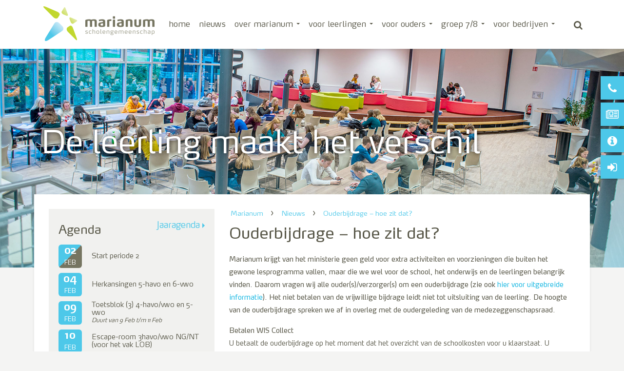

--- FILE ---
content_type: text/html; charset=UTF-8
request_url: https://marianum.nl/nieuwsbrief/ouderbijdrage-hoe-zit-dat/
body_size: 9220
content:
<!DOCTYPE html>
<html lang="nl">
<head>
    <meta http-equiv="content-type" content="text/html; charset=UTF-8"/>
    <meta name="description" content="Scholengemeenschap"/>
    <meta http-equiv="X-UA-Compatible" content="IE=edge"/>
    <meta name="viewport" content="width=device-width, initial-scale=1"/>

    <link rel="apple-touch-icon" sizes="180x180" href="/apple-touch-icon.png">
    <link rel="icon" type="image/png" sizes="32x32" href="/favicon-32x32.png">
    <link rel="icon" type="image/png" sizes="16x16" href="/favicon-16x16.png">
    <link rel="manifest" href="/manifest.json">

    <link rel="stylesheet" href="https://marianum.nl/wp/wp-includes/css/dist/block-library/style.min.css" media="all" type="text/css"/><link rel="stylesheet" href="/app/plugins/events-manager/includes/css/events_manager.css" media="all" type="text/css"/><link rel="stylesheet" href="/app/themes/marianum-2020/dist/vendors.css?v=1769796519" media="all" type="text/css"/><link rel="stylesheet" href="/app/themes/marianum-2020/dist/theme.css?v=1769796519" media="all" type="text/css"/><script defer type="text/javascript" src="https://marianum.nl/wp/wp-includes/js/jquery/jquery.min.js"></script><script defer type="text/javascript" src="https://marianum.nl/wp/wp-includes/js/jquery/ui/core.min.js"></script><script defer type="text/javascript" src="https://marianum.nl/wp/wp-includes/js/jquery/ui/mouse.min.js"></script><script defer type="text/javascript" src="https://marianum.nl/wp/wp-includes/js/jquery/ui/sortable.min.js"></script><script defer type="text/javascript" src="https://marianum.nl/wp/wp-includes/js/jquery/ui/datepicker.min.js"></script><script defer type="text/javascript" src="https://marianum.nl/wp/wp-includes/js/jquery/ui/menu.min.js"></script><script defer type="text/javascript" src="https://marianum.nl/wp/wp-includes/js/dist/vendor/wp-polyfill.min.js"></script><script defer type="text/javascript" src="https://marianum.nl/wp/wp-includes/js/dist/dom-ready.min.js"></script><script defer type="text/javascript" src="https://marianum.nl/wp/wp-includes/js/dist/i18n.min.js"></script><script defer type="text/javascript" src="https://marianum.nl/wp/wp-includes/js/dist/a11y.min.js"></script><script type='text/javascript' id='jquery-ui-autocomplete-js-extra'>
/* <![CDATA[ */
var uiAutocompleteL10n = {"noResults":"Niets gevonden.","oneResult":"1 resultaat gevonden. Gebruik de pijltoetsen omhoog en omlaag om te navigeren.","manyResults":"%d resultaten gevonden. Gebruik de pijltoetsen omhoog en omlaag om te navigeren.","itemSelected":"Item geselecteerd."};
/* ]]> */
</script>
<script defer type="text/javascript" src="https://marianum.nl/wp/wp-includes/js/jquery/ui/autocomplete.min.js"></script><script defer type="text/javascript" src="https://marianum.nl/wp/wp-includes/js/jquery/ui/resizable.min.js"></script><script defer type="text/javascript" src="https://marianum.nl/wp/wp-includes/js/jquery/ui/draggable.min.js"></script><script defer type="text/javascript" src="https://marianum.nl/wp/wp-includes/js/jquery/ui/controlgroup.min.js"></script><script defer type="text/javascript" src="https://marianum.nl/wp/wp-includes/js/jquery/ui/checkboxradio.min.js"></script><script defer type="text/javascript" src="https://marianum.nl/wp/wp-includes/js/jquery/ui/button.min.js"></script><script defer type="text/javascript" src="https://marianum.nl/wp/wp-includes/js/jquery/ui/dialog.min.js"></script><script type='text/javascript' id='events-manager-js-extra'>
/* <![CDATA[ */
var EM = {"ajaxurl":"https:\/\/marianum.nl\/wp\/wp-admin\/admin-ajax.php","locationajaxurl":"https:\/\/marianum.nl\/wp\/wp-admin\/admin-ajax.php?action=locations_search","firstDay":"1","locale":"nl","dateFormat":"dd\/mm\/yy","ui_css":"\/app\/plugins\/events-manager\/includes\/css\/jquery-ui.min.css","show24hours":"1","is_ssl":"1","txt_search":"Zoeken","txt_searching":"Bezig met zoeken...","txt_loading":"Bezig met laden..."};
/* ]]> */
</script>
<script defer type="text/javascript" src="/app/plugins/events-manager/includes/js/events-manager.js"></script><title>Ouderbijdrage &#8211; hoe zit dat? &ndash; Marianum &ndash; Scholengemeenschap</title>	<link rel="canonical" href="https://marianum.nl/nieuwsbrief/ouderbijdrage-hoe-zit-dat/"/>
	<link rel="alternate" type="application/json+oembed" href="https://marianum.nl/api/oembed/1.0/embed?url=https%3A%2F%2Fmarianum.nl%2Fnieuwsbrief%2Fouderbijdrage-hoe-zit-dat%2F"/>
	<link rel="alternate" type="text/xml+oembed" href="https://marianum.nl/api/oembed/1.0/embed?url=https%3A%2F%2Fmarianum.nl%2Fnieuwsbrief%2Fouderbijdrage-hoe-zit-dat%2F&#038;format=xml"/>
	<link rel="shortlink" href="https://marianum.nl/?p=11016"/>
<noscript class="ninja-forms-noscript-message">
    Kennisgeving: Voor dit product is een JavaScript vereist.</noscript><div id="nf-form-23-cont" class="nf-form-cont" aria-live="polite" aria-labelledby="nf-form-title-23" aria-describedby="nf-form-errors-23" role="form">

    <div class="nf-loading-spinner"></div>

</div>
        <!-- TODO: Move to Template File. -->
        <script>var formDisplay=1;var nfForms=nfForms||[];var form=[];form.id='23';form.settings={"objectType":"Form Setting","editActive":true,"title":"Preloader","show_title":0,"allow_public_link":0,"embed_form":"","clear_complete":1,"hide_complete":1,"default_label_pos":"above","wrapper_class":"","element_class":"","key":"","add_submit":0,"changeEmailErrorMsg":"Voer een geldig e-mailadres in!","changeDateErrorMsg":"Vul een geldige datum in!","confirmFieldErrorMsg":"Deze velden moeten overeenkomen","fieldNumberNumMinError":"Fout met minimumaantal","fieldNumberNumMaxError":"Fout met maximumaantal","fieldNumberIncrementBy":"Toenemen met ","formErrorsCorrectErrors":"Corrigeer de fouten voordat je dit formulier indient.","validateRequiredField":"Dit is een verplicht veld.","honeypotHoneypotError":"Honeypot-fout","fieldsMarkedRequired":"Velden die gemarkeerd zijn met een <span class=\"ninja-forms-req-symbol\">*<\/span> zijn verplichte velden.","currency":"","repeatable_fieldsets":"","unique_field_error":"Een formulier met deze waarde bestaat al.","logged_in":false,"not_logged_in_msg":"","sub_limit_msg":"Het formulier heeft zijn inzendingen-limiet bereikt.","calculations":[],"conditions":[],"formContentData":["html_1679048831044"],"drawerDisabled":false,"ninjaForms":"Ninja Forms","fieldTextareaRTEInsertLink":"Koppeling invoegen","fieldTextareaRTEInsertMedia":"Media invoegen","fieldTextareaRTESelectAFile":"Selecteer een bestand","formHoneypot":"Als je een persoon bent die dit veld ziet, laat je het leeg.","fileUploadOldCodeFileUploadInProgress":"Bestand wordt ge\u00fcpload.","fileUploadOldCodeFileUpload":"BESTANDSUPLOAD","currencySymbol":"&euro;","thousands_sep":".","decimal_point":",","siteLocale":"nl_NL","dateFormat":"m\/d\/Y","startOfWeek":"1","of":"van","previousMonth":"Vorige maand","nextMonth":"Volgende maand","months":["Januari","Februari","Maart","April","Mei","Juni","Juli","Augustus","September","Oktober","November","December"],"monthsShort":["Jan","Feb","Mrt","Apr","Mei","Jun","Jul","Aug","Sep","Okt","Nov","Dec"],"weekdays":["Zondag","Maandag","Dinsdag","Woensdag","Donderdag","Vrijdag","Zaterdag"],"weekdaysShort":["Zon","Maa","Din","Woe","Don","Vri","Zat"],"weekdaysMin":["Zo","Ma","Di","Wo","Do","Vr","Za"],"currency_symbol":"","beforeForm":"","beforeFields":"","afterFields":"","afterForm":""};form.fields=[{"objectType":"Field","objectDomain":"fields","editActive":false,"order":1,"idAttribute":"id","type":"html","label":"HTML","default":"<p><br><\/p>","container_class":"","element_class":"","key":"html_1679048831044","drawerDisabled":false,"id":151,"beforeField":"","afterField":"","value":"<p><br><\/p>","label_pos":"above","parentType":"html","element_templates":["html","input"],"old_classname":"","wrap_template":"wrap"}];nfForms.push(form);</script>
        
</head>
<body class="single single-post postid-11016 single-format-standard">

<nav class="quick-nav">
    <a class="item not-in-view" href="tel:0544 47 70 70">
        <div class="item-box"><i class="fa fa-phone" aria-hidden="true"></i></div>
        <div class="item-caption">0544-477070</div>
    </a>
    <a class="item not-in-view" href="https://marianum.nl/nieuws">
        <div class="item-box"><i class="fa fa-newspaper-o" aria-hidden="true"></i></div>
        <div class="item-caption">Nieuws</div>
    </a>
    <a class="item not-in-view" href="https://marianum.nl/schoolgids">
        <div class="item-box"><i class="fa fa-info-circle" aria-hidden="true"></i></div>
        <div class="item-caption">Schoolgids</div>
    </a>
    <a class="item not-in-view" data-toggle="modal" data-target="#direct-login">
        <div class="item-box"><i class="fa fa-sign-in" aria-hidden="true"></i></div>
        <div class="item-caption">Direct inloggen</div>
    </a>
</nav>

<nav id="main-menu" class="navbar navbar-expand-lg navbar-fixed-top">
    <div class="container position-relative">
        <button class="navbar-toggler" type="button" data-toggle="collapse" data-target="#mainMenuNav" aria-controls="mainMenuNav" aria-expanded="false" aria-label="Toggle navigation">
            <i class="fa fa-bars"></i>
        </button>

        <a class="navbar-brand" href="/">
            <img alt="Marianum" src="/app/themes/marianum-2020/resource/image/marianum-logo.png"/>
        </a>

        <div class="collapse navbar-collapse" id="mainMenuNav">
            <ul id="main-menu-navbar" class="menu navbar-nav mr-auto">

                                    <li class="menu-item nav-item inactive standalone">
                        <a class="nav-link standalone-label" href="https://marianum.nl/">Home</a>

                                            </li>
                                    <li class="menu-item nav-item inactive standalone">
                        <a class="nav-link standalone-label" href="/nieuws/">Nieuws</a>

                                            </li>
                                    <li class="menu-item nav-item inactive dropdown">
                        <a class="nav-link dropdown-toggle" href="https://marianum.nl/over-marianum/">Over Marianum</a>

                                                    <ul class="dropdown-nav">
                                                                    <li class="dropdown-nav-item">
                                        <a href="https://marianum.nl/over-marianum/onze-naam/" class="nav-link">Onze naam</a>
                                    </li>
                                                                    <li class="dropdown-nav-item">
                                        <a href="https://marianum.nl/over-marianum/organisatie-van-de-school/" class="nav-link">Organisatie van de school</a>
                                    </li>
                                                                    <li class="dropdown-nav-item">
                                        <a href="https://marianum.nl/over-marianum/ons-onderwijs/" class="nav-link">Ons onderwijs</a>
                                    </li>
                                                                    <li class="dropdown-nav-item">
                                        <a href="https://marianum.nl/over-marianum/wie-zijn-wij/" class="nav-link">Wie zijn wij?</a>
                                    </li>
                                                                    <li class="dropdown-nav-item">
                                        <a href="https://marianum.nl/over-marianum/stichting-carmelcollege/" class="nav-link">Stichting Carmelcollege</a>
                                    </li>
                                                                    <li class="dropdown-nav-item">
                                        <a href="https://marianum.nl/over-marianum/werken-bij-marianum/" class="nav-link">Werken bij Marianum</a>
                                    </li>
                                                            </ul>
                                            </li>
                                    <li class="menu-item nav-item inactive dropdown">
                        <a class="nav-link dropdown-toggle" href="https://marianum.nl/leerlingen/">Voor leerlingen</a>

                                                    <ul class="dropdown-nav">
                                                                    <li class="dropdown-nav-item">
                                        <a href="https://marianum.nl/leerlingen/rooster/" class="nav-link">Rooster</a>
                                    </li>
                                                                    <li class="dropdown-nav-item">
                                        <a href="https://marianum.nl/leerlingen/lestijden/" class="nav-link">Lestijden</a>
                                    </li>
                                                                    <li class="dropdown-nav-item">
                                        <a href="https://marianum.nl/wat-heb-je-nodig-tijdens-een-schoolweek/" class="nav-link">Wat heb je nodig tijdens jouw schoolweek?</a>
                                    </li>
                                                                    <li class="dropdown-nav-item">
                                        <a href="https://marianum.nl/leerlingportaal/" class="nav-link">Leerlingportaal</a>
                                    </li>
                                                                    <li class="dropdown-nav-item">
                                        <a href="https://marianum.nl/leerlingen/onderwijsportaal/" class="nav-link">Onderwijsportaal - Somtoday</a>
                                    </li>
                                                                    <li class="dropdown-nav-item">
                                        <a href="https://marianum.nl/vakanties-en-vrije-dagen-2025-2026/" class="nav-link">Vakanties en vrije dagen</a>
                                    </li>
                                                                    <li class="dropdown-nav-item">
                                        <a href="https://marianum.nl/leerlingen/examens/" class="nav-link">Examens</a>
                                    </li>
                                                                    <li class="dropdown-nav-item">
                                        <a href="https://marianum.nl/de-decaan-voor-je-loopbaan/" class="nav-link">De decaan voor je loopbaan</a>
                                    </li>
                                                                    <li class="dropdown-nav-item">
                                        <a href="https://marianum.nl/leerlingen/meldpunt-marianum/" class="nav-link">Meldpunt voor leerlingen</a>
                                    </li>
                                                                    <li class="dropdown-nav-item">
                                        <a href="https://marianum.nl/leerlingen/de-huiskamer/" class="nav-link">De Huiskamer</a>
                                    </li>
                                                                    <li class="dropdown-nav-item">
                                        <a href="https://marianum.nl/gsa-netwerk-voor-leerlingen/" class="nav-link">GSA Netwerk leerlingen</a>
                                    </li>
                                                                    <li class="dropdown-nav-item">
                                        <a href="https://marianum.nl/medezeggenschapsraad-leerlingen/" class="nav-link">Meedenken en meepraten</a>
                                    </li>
                                                            </ul>
                                            </li>
                                    <li class="menu-item nav-item inactive dropdown">
                        <a class="nav-link dropdown-toggle" href="https://marianum.nl/ouders/">Voor ouders</a>

                                                    <ul class="dropdown-nav">
                                                                    <li class="dropdown-nav-item">
                                        <a href="https://marianum.nl/ouders/aan-en-afwezigheid/" class="nav-link">Ziek of afwezig?</a>
                                    </li>
                                                                    <li class="dropdown-nav-item">
                                        <a href="https://marianum.nl/ouders/passend-onderwijs/" class="nav-link">Passend Onderwijs</a>
                                    </li>
                                                                    <li class="dropdown-nav-item">
                                        <a href="https://marianum.nl/ouders/contact-met-ouders/" class="nav-link">Contact met ouders</a>
                                    </li>
                                                                    <li class="dropdown-nav-item">
                                        <a href="https://marianum.nl/ouders/schoolkosten/" class="nav-link">Schoolkosten</a>
                                    </li>
                                                                    <li class="dropdown-nav-item">
                                        <a href="https://marianum.nl/ouders/somtoday/" class="nav-link">SOMtoday</a>
                                    </li>
                                                                    <li class="dropdown-nav-item">
                                        <a href="https://marianum.nl/leerlingen/vakanties-en-vrije-dagen-2025-2026/" class="nav-link">Vakanties en vrije dagen</a>
                                    </li>
                                                                    <li class="dropdown-nav-item">
                                        <a href="https://marianum.nl/ouders/rapporten-en-bevordering/" class="nav-link">Rapporten en bevordering</a>
                                    </li>
                                                                    <li class="dropdown-nav-item">
                                        <a href="https://marianum.nl/programma-van-toetsing-en-afsluiting/" class="nav-link">Examen-Programma van Toetsing en Afsluiting (PTA)</a>
                                    </li>
                                                                    <li class="dropdown-nav-item">
                                        <a href="https://marianum.nl/ouders/resultaten/" class="nav-link">Resultaten</a>
                                    </li>
                                                                    <li class="dropdown-nav-item">
                                        <a href="https://marianum.nl/ouders/avondakademie/" class="nav-link">Avondakademie 2025-2026</a>
                                    </li>
                                                                    <li class="dropdown-nav-item">
                                        <a href="https://marianum.nl/gsa-netwerk-marianum/" class="nav-link">GSA-Netwerk Marianum</a>
                                    </li>
                                                                    <li class="dropdown-nav-item">
                                        <a href="https://marianum.nl/medezeggenschapsraad-ouders/" class="nav-link">Medezeggenschapsraad Marianum ouders</a>
                                    </li>
                                                                    <li class="dropdown-nav-item">
                                        <a href="https://marianum.nl/ouders/sporttalent/" class="nav-link">Sporttalent</a>
                                    </li>
                                                                    <li class="dropdown-nav-item">
                                        <a href="https://marianum.nl/ouders/verzuimprotocol/" class="nav-link">Verzuimprotocol</a>
                                    </li>
                                                            </ul>
                                            </li>
                                    <li class="menu-item nav-item inactive dropdown">
                        <a class="nav-link dropdown-toggle" href="https://marianum.nl/groep-78/">Groep 7/8</a>

                                                    <ul class="dropdown-nav">
                                                                    <li class="dropdown-nav-item">
                                        <a href="https://marianum.nl/groep-78/naar-het-voortgezet-onderwijs/" class="nav-link">Naar het voortgezet onderwijs</a>
                                    </li>
                                                                    <li class="dropdown-nav-item">
                                        <a href="https://marianum.nl/groep-78/wat-kies-jij/" class="nav-link">Wat kies jij?</a>
                                    </li>
                                                                    <li class="dropdown-nav-item">
                                        <a href="https://marianum.nl/groep-78/hoe-ziet-de-school-eruit/" class="nav-link">Hoe ziet de school eruit?</a>
                                    </li>
                                                                    <li class="dropdown-nav-item">
                                        <a href="https://marianum.nl/groep-78/hoe-meld-ik-me-aan/" class="nav-link">Hoe meld ik me aan?</a>
                                    </li>
                                                                    <li class="dropdown-nav-item">
                                        <a href="https://marianum.nl/groep-78/belangrijke-data/" class="nav-link">Belangrijke data</a>
                                    </li>
                                                                    <li class="dropdown-nav-item">
                                        <a href="https://marianum.nl/groep-78/veelgestelde-vragen/" class="nav-link">Veelgestelde vragen</a>
                                    </li>
                                                                    <li class="dropdown-nav-item">
                                        <a href="https://marianum.nl/brochures/" class="nav-link">Brochures</a>
                                    </li>
                                                            </ul>
                                            </li>
                                    <li class="menu-item nav-item inactive dropdown">
                        <a class="nav-link dropdown-toggle" href="https://marianum.nl/voor-bedrijven/">Voor bedrijven</a>

                                                    <ul class="dropdown-nav">
                                                                    <li class="dropdown-nav-item">
                                        <a href="https://marianum.nl/bedrijfsadvies-of-onderzoek/" class="nav-link">Bedrijfsadvies of -onderzoek</a>
                                    </li>
                                                                    <li class="dropdown-nav-item">
                                        <a href="https://marianum.nl/maatschappelijke-stages/" class="nav-link">Maatschappelijke stage</a>
                                    </li>
                                                            </ul>
                                            </li>
                            </ul>
            <a href="#" id="search-button" data-toggle="modal" data-target="#search-dialog">
                <i class="fa fa-search"></i>
            </a>
        </div>

    </div>
</nav>

<div id="slider">
    <div id="homepage-slider" class="carousel slide carousel-fade" data-interval="10000" data-ride="carousel">
        <div class="carousel-inner">
                <div class="carousel-item active" style="background-image: url(/app/uploads/2020/11/header_aula.jpg)">
                    <div class="container">
                        <div class="slider-caption">
                            De leerling maakt het verschil
                        </div>
                    </div>
                </div>
                <div class="carousel-item " style="background-image: url(/app/uploads/2020/11/header_techniek.jpg)">
                    <div class="container">
                        <div class="slider-caption">
                            Leerlingen helpen elkaar onderling
                        </div>
                    </div>
                </div>
                <div class="carousel-item " style="background-image: url(/app/uploads/2020/11/header_tweemeidenlachend.jpg)">
                    <div class="container">
                        <div class="slider-caption">
                            Nieuwe vriendschappen
                        </div>
                    </div>
                </div>
        </div>
    </div>
</div>


<div id="content" class="container">
    <div class="row">
        <div class="col-12 col-lg-8 order-lg-1">
            <div id="content-breadcrumbs">
                <ol class="breadcrumbs" itemscope itemtype="http://schema.org/BreadcrumbList"><li class="breadcrumb breadcrumb-home breadcrumb-fake" itemprop="itemListElement" itemscope itemtype="http://schema.org/ListItem"><a href="https://marianum.nl" itemprop="item"><span itemprop="name">Marianum</span><span itemprop="position" content="1"></span></a></li><li class="breadcrumb breadcrumb-fake" itemprop="itemListElement" itemscope itemtype="http://schema.org/ListItem"><a href="https://marianum.nl/actueel/nieuws" itemprop="item"><span itemprop="name">Nieuws</span><span itemprop="position" content="2"></span></a></li><li class="breadcrumb breadcrumb-current breadcrumb-post" itemprop="itemListElement" itemscope itemtype="http://schema.org/ListItem"><a href="https://marianum.nl/nieuwsbrief/ouderbijdrage-hoe-zit-dat/" itemprop="item"><span itemprop="name">Ouderbijdrage &#8211; hoe zit dat?</span><span itemprop="position" content="3"></span></a></li></ol>
            </div>

            <h1>Ouderbijdrage &#8211; hoe zit dat?</h1>

            
            
<p><strong>Marianum krijgt van het ministerie geen geld voor extra activiteiten en voorzieningen die buiten het gewone lesprogramma vallen, maar die we wel voor de school, het onderwijs en de leerlingen belangrijk vinden. Daarom vragen wij alle ouder(s)/verzorger(s) om een ouderbijdrage (zie ook <a href="https://marianum.nl/schoolgids/sg-financien-verzekeringen/sg-ouderbijdrage/">hier voor uitgebreide informatie</a>). Het niet betalen van de vrijwillige bijdrage leidt niet tot uitsluiting van de leerling. De hoogte van de ouderbijdrage spreken we af in overleg met de oudergeleding van de medezeggenschapsraad.</strong></p>



<p><strong>Betalen WIS Collect<br></strong>U betaalt de ouderbijdrage op het moment dat het overzicht van de schoolkosten voor u klaarstaat. U ontvangt dan een e-mailbericht van ons rond 20 december 2021 met daarin een link naar het webadres van WIS Collect, waar Marianum gebruik van maakt. Wanneer u daar bent ingelogd, kunt u selecteren aan welke activiteit of dienst u wilt bijdragen. Vervolgens kunt u kiezen uit een tweetal betalingsmogelijkheden: via IDEAL of via factuur(overboeking). Daarna ontvangt u automatisch een e-mail ter bevestiging van uw betaling (bij IDEAL) of een e-mail met daarin de digitale factuur.</p>



<p>De ouderbijdrage bestaat uit een bijdrage voor de mediatheek/bibliotheek, sportactiviteiten en de CJP Cultuurkaart. Daarnaast krijgen alle ouders van leerlingen, die een locker huren, een extra factuur.</p>



<p><strong>Huur voor de locker</strong><br>De jaarlijkse huur voor de locker bedraagt € 15,-. Dit bedrag wordt apart geïncasseerd. De huur is bestemd voor het beheer, onderhoud en aanschaf van de lockers.</p>



<p><strong>Borg locker</strong><br>De borg van de locker bedraagt € 10,- en moet bij de uitgifte van de sleutel door de leerling contant betaald worden. De leerling krijgt de borg terug als hij/zij de sleutel weer in goede staat inlevert na het beëindigen van zijn/haar schoolloopbaan of tussentijds als hij/zij de locker niet meer gebruikt. Bij verlies of beschadiging van de sleutel vervalt de borg aan school. Voor een eventuele nieuwe sleutel betaalt de leerling een vergoeding van € 4,-.</p>


            
                                                            
                <div data-photoswipe>
                    <a href="/app/uploads/2019/12/phpThumb.jpg" class="photo-link" data-width="202" data-height="202" data-medium-url="/app/uploads/2019/12/phpThumb.jpg" data-large-url="https://marianum.nl/app/uploads/2019/12/phpThumb.jpg">
                        <img src="https://marianum.nl/app/uploads/2019/12/phpThumb.jpg" alt="Ouderbijdrage &#8211; hoe zit dat?" style="max-width:100%; margin-bottom:30px;"/>
                    </a>
                </div>
            
                    </div>

        <div class="col-12 col-lg-4">
            <div id="sidebar">

    
    
        
<div id="calendar" >
    <a id="full-calendar" href="https://marianum.nl/jaaragenda">Jaaragenda</a>
    <h3>Agenda</h3>

            
        <a class="calendar-link" href="https://marianum.nl/jaaragenda/start-periode-2-2/">
            <div class="calendar-item">
                <div class="calendar-item-content-left">
                    <div class="calendar-item-square square-both">
                        <div class="date-day">02</div>
                        <div class="date-month">Feb</div>
                    </div>
                </div>
                <div class="calendar-item-content">
                    Start periode 2

                    
                                    </div>
            </div>
        </a>

            
        <a class="calendar-link" href="https://marianum.nl/jaaragenda/herkansingen-5-havo-en-6-vwo/">
            <div class="calendar-item">
                <div class="calendar-item-content-left">
                    <div class="calendar-item-square square-groenlo">
                        <div class="date-day">04</div>
                        <div class="date-month">Feb</div>
                    </div>
                </div>
                <div class="calendar-item-content">
                    Herkansingen 5-havo en 6-vwo

                    
                                    </div>
            </div>
        </a>

            
        <a class="calendar-link" href="https://marianum.nl/jaaragenda/toetsblok-3-4-havo-vwo-en-5-vwo/">
            <div class="calendar-item">
                <div class="calendar-item-content-left">
                    <div class="calendar-item-square square-groenlo">
                        <div class="date-day">09</div>
                        <div class="date-month">Feb</div>
                    </div>
                </div>
                <div class="calendar-item-content">
                    Toetsblok (3) 4-havo/vwo en 5-vwo

                                            <span class="calendar-item-content-sub">
                            Duurt van 9 Feb t/m 11 Feb
                        </span>
                    
                                    </div>
            </div>
        </a>

            
        <a class="calendar-link" href="https://marianum.nl/jaaragenda/escape-room-3havo-vwo-ng-nt-voor-het-vak-lob/">
            <div class="calendar-item">
                <div class="calendar-item-content-left">
                    <div class="calendar-item-square square-groenlo">
                        <div class="date-day">10</div>
                        <div class="date-month">Feb</div>
                    </div>
                </div>
                <div class="calendar-item-content">
                    Escape-room 3havo/vwo NG/NT (voor het vak LOB)

                    
                                    </div>
            </div>
        </a>

            
        <a class="calendar-link" href="https://marianum.nl/jaaragenda/hbo-voorlichting-decanenkring-hostlocatie-saxion/">
            <div class="calendar-item">
                <div class="calendar-item-content-left">
                    <div class="calendar-item-square square-groenlo">
                        <div class="date-day">11</div>
                        <div class="date-month">Feb</div>
                    </div>
                </div>
                <div class="calendar-item-content">
                    HBO-voorlichting decanenkring; hostlocatie Saxion

                    
                                    </div>
            </div>
        </a>

    
    <div id="calendar-legend">
        <div class="calendar-legend-item">
            <div class="calendar-legend-square square-groenlo"></div>
            Groenlo
        </div>
        <div class="calendar-legend-item">
            <div class="calendar-legend-square square-lichtenvoorde"></div>
            Lichtenvoorde
        </div>
        <div class="calendar-legend-item">
            <div class="calendar-legend-square square-both"></div>
            Beide
        </div>
    </div>
</div>


    
    
    
    <div id="quicklinks" >
        <div id="goto">
            <h3>Ga direct naar:</h3>
            <a href="https://marianum.nl/schoolgids">Onze schoolgids</a>
            <a href="https://marianum.nl/presentaties">Online presentaties - films</a>
            <a href="https://marianum.nl/over-marianum/ons-onderwijs">Ons onderwijs</a>
            <a href="https://marianum.nl/leerlingen/vakanties-en-vrije-dagen">Vakanties en vrije dagen</a>
            <a href="https://marianum.nl/groep-78/belangrijke-data">Belangrijke data groep 7/8</a>
        </div>
    </div>
</div>

        </div>
    </div>

</div>


    <div class="pswp" tabindex="-1" role="dialog" aria-hidden="true">
        <div class="pswp__bg"></div>
        <div class="pswp__scroll-wrap">
            <div class="pswp__container">
                <div class="pswp__item"></div>
                <div class="pswp__item"></div>
                <div class="pswp__item"></div>
            </div>

            <div class="pswp__ui pswp__ui--hidden">
                <div class="pswp__top-bar">
                    <div class="pswp__counter d-none"></div>
                    <button class="pswp__button pswp__button--close" title="Close (Esc)"></button>
                                        <button class="pswp__button pswp__button--fs" title="Toggle fullscreen"></button>
                    
                    <div class="pswp__preloader">
                        <div class="pswp__preloader__icn">
                            <div class="pswp__preloader__cut">
                                <div class="pswp__preloader__donut"></div>
                            </div>
                        </div>
                    </div>
                </div>

                <div class="pswp__share-modal pswp__share-modal--hidden pswp__single-tap">
                    <div class="pswp__share-tooltip"></div>
                </div>

                <button class="pswp__button pswp__button--arrow--left" title="Previous (arrow left)"></button>
                <button class="pswp__button pswp__button--arrow--right" title="Next (arrow right)"></button>

                <div class="pswp__caption">
                    <div class="pswp__caption__center"></div>
                </div>
            </div>
        </div>
    </div>

<div id="footer">
    <div class="container">
                    <ul id="footer-menu" class="menu">
                                    <li class="menu-item nav-item">
                        <a href="https://marianum.nl/" class="nav-link p-0">Home</a>
                    </li>
                                    <li class="menu-item nav-item">
                        <a href="https://marianum.nl/over-marianum/" class="nav-link p-0">Over Marianum</a>
                    </li>
                                    <li class="menu-item nav-item">
                        <a href="https://marianum.nl/leerlingen/" class="nav-link p-0">Voor leerlingen</a>
                    </li>
                                    <li class="menu-item nav-item">
                        <a href="https://marianum.nl/ouders/" class="nav-link p-0">Voor ouders</a>
                    </li>
                                    <li class="menu-item nav-item">
                        <a href="https://marianum.nl/groep-78/" class="nav-link p-0">Groep 7/8</a>
                    </li>
                                    <li class="menu-item nav-item">
                        <a href="https://marianum.nl/disclaimer/" class="nav-link p-0">Disclaimer</a>
                    </li>
                                    <li class="menu-item nav-item">
                        <a href="https://marianum.nl/over-marianum/adresgegevens/" class="nav-link p-0">Adresgegevens</a>
                    </li>
                            </ul>
        
        <div id="footer-address">
            Postbus 35 &nbsp;7140 AA Groenlo &nbsp;&nbsp;|&nbsp;&nbsp; <i class="fa fa-phone neg-vertical-align"></i> 0544-477070 &nbsp;&nbsp;|&nbsp;&nbsp; <i class="fa fa-envelope"></i> <a href="mailto:info@marianum.nl">info@marianum.nl</a>
        </div>
    </div>
</div>

<div class="modal fade" id="direct-login" tabindex="-1" role="dialog" aria-labelledby="directLogin">
    <div class="modal-dialog modal-sm" role="document">
        <div class="modal-content">
            <div class="modal-header">
                <button type="button" class="close" data-dismiss="modal" aria-label="Close"><span aria-hidden="true">&times;</span></button>
                <h4 class="modal-title" id="directLogin">Direct inloggen</h4>
            </div>
            <div class="modal-body">
				<a href="https://mijn.marianum.nl" target="_blank" class="marianum-button-blue marianum-button-width marianum-button-margin">Mijn Marianum</a>
                <a href="https://elo.somtoday.nl" target="_blank" class="marianum-button-blue marianum-button-width marianum-button-margin">SOMtoday</a>
                <a href="https://marianum.zportal.nl/api/v2/oauth" target="_blank" class="marianum-button-blue marianum-button-width marianum-button-margin">Roosters</a>
                <a href="https://portal.office.com/" target="_blank" class="marianum-button-blue marianum-button-width marianum-button-margin">Office 365<br>(o.a. E-mail, Onedrive, Word)</a>
            </div>
            <div class="modal-footer">
                <button type="button" class="btn btn-default marianum-button-green" data-dismiss="modal">Sluiten</button>
            </div>
        </div>
    </div>
</div>

<form role="search" method="get" id="searchform" class="searchform" action="https://marianum.nl">
    <div class="modal fade" id="search-dialog" tabindex="-1" role="dialog" aria-labelledby="directLogin">
        <div class="modal-dialog" role="document">
            <div class="modal-content">
                <div class="modal-header">
                    <button type="button" class="close" data-dismiss="modal" aria-label="Close"><span aria-hidden="true">&times;</span></button>
                    <h4 class="modal-title" id="directLogin">Zoeken</h4>
                </div>
                <div class="modal-body">
                    <input type="text" value="" placeholder="Typ uw zoekopdracht" name="s" id="s"/>
                </div>
                <div class="modal-footer">
                    <input type="submit" id="searchsubmit" class="marianum-button-green" value="Zoeken"/>
                    <button type="button" class="btn btn-default marianum-button-green" data-dismiss="modal">Sluiten</button>
                </div>
            </div>
        </div>
    </div>
</form>


<link rel="stylesheet" href="https://marianum.nl/wp/wp-includes/css/dashicons.min.css" media="all" type="text/css"/><link rel="stylesheet" href="/app/plugins/ninja-forms/assets/css/display-structure.css" media="all" type="text/css"/><script defer type="text/javascript" src="/app/themes/marianum-2020/dist/vendors.js?v=1769796519"></script><script defer type="text/javascript" src="/app/themes/marianum-2020/dist/theme.js?v=1769796519"></script><script defer type="text/javascript" src="https://marianum.nl/wp/wp-includes/js/underscore.min.js"></script><script defer type="text/javascript" src="https://marianum.nl/wp/wp-includes/js/backbone.min.js"></script><script defer type="text/javascript" src="/app/plugins/ninja-forms/assets/js/min/front-end-deps.js"></script><script type='text/javascript' id='nf-front-end-js-extra'>
/* <![CDATA[ */
var nfi18n = {"ninjaForms":"Ninja Forms","changeEmailErrorMsg":"Voer een geldig e-mailadres in!","changeDateErrorMsg":"Vul een geldige datum in!","confirmFieldErrorMsg":"Deze velden moeten overeenkomen","fieldNumberNumMinError":"Fout met minimumaantal","fieldNumberNumMaxError":"Fout met maximumaantal","fieldNumberIncrementBy":"Toenemen met ","fieldTextareaRTEInsertLink":"Koppeling invoegen","fieldTextareaRTEInsertMedia":"Media invoegen","fieldTextareaRTESelectAFile":"Selecteer een bestand","formErrorsCorrectErrors":"Corrigeer de fouten voordat je dit formulier indient.","formHoneypot":"Als je een persoon bent die dit veld ziet, laat je het leeg.","validateRequiredField":"Dit is een verplicht veld.","honeypotHoneypotError":"Honeypot-fout","fileUploadOldCodeFileUploadInProgress":"Bestand wordt ge\u00fcpload.","fileUploadOldCodeFileUpload":"BESTANDSUPLOAD","currencySymbol":"\u20ac","fieldsMarkedRequired":"Velden die gemarkeerd zijn met een <span class=\"ninja-forms-req-symbol\">*<\/span> zijn verplichte velden.","thousands_sep":".","decimal_point":",","siteLocale":"nl_NL","dateFormat":"m\/d\/Y","startOfWeek":"1","of":"van","previousMonth":"Vorige maand","nextMonth":"Volgende maand","months":["Januari","Februari","Maart","April","Mei","Juni","Juli","Augustus","September","Oktober","November","December"],"monthsShort":["Jan","Feb","Mrt","Apr","Mei","Jun","Jul","Aug","Sep","Okt","Nov","Dec"],"weekdays":["Zondag","Maandag","Dinsdag","Woensdag","Donderdag","Vrijdag","Zaterdag"],"weekdaysShort":["Zon","Maa","Din","Woe","Don","Vri","Zat"],"weekdaysMin":["Zo","Ma","Di","Wo","Do","Vr","Za"]};
var nfFrontEnd = {"adminAjax":"https:\/\/marianum.nl\/wp\/wp-admin\/admin-ajax.php","ajaxNonce":"9ffdf78130","requireBaseUrl":"\/app\/plugins\/ninja-forms\/assets\/js\/","use_merge_tags":{"user":{"address":"address","textbox":"textbox","button":"button","checkbox":"checkbox","city":"city","confirm":"confirm","date":"date","email":"email","firstname":"firstname","html":"html","hidden":"hidden","lastname":"lastname","listcheckbox":"listcheckbox","listcountry":"listcountry","listimage":"listimage","listmultiselect":"listmultiselect","listradio":"listradio","listselect":"listselect","liststate":"liststate","note":"note","number":"number","password":"password","passwordconfirm":"passwordconfirm","product":"product","quantity":"quantity","recaptcha":"recaptcha","recaptcha_v3":"recaptcha_v3","repeater":"repeater","shipping":"shipping","spam":"spam","starrating":"starrating","submit":"submit","terms":"terms","textarea":"textarea","total":"total","unknown":"unknown","zip":"zip","hr":"hr","file_upload":"file_upload"},"post":{"address":"address","textbox":"textbox","button":"button","checkbox":"checkbox","city":"city","confirm":"confirm","date":"date","email":"email","firstname":"firstname","html":"html","hidden":"hidden","lastname":"lastname","listcheckbox":"listcheckbox","listcountry":"listcountry","listimage":"listimage","listmultiselect":"listmultiselect","listradio":"listradio","listselect":"listselect","liststate":"liststate","note":"note","number":"number","password":"password","passwordconfirm":"passwordconfirm","product":"product","quantity":"quantity","recaptcha":"recaptcha","recaptcha_v3":"recaptcha_v3","repeater":"repeater","shipping":"shipping","spam":"spam","starrating":"starrating","submit":"submit","terms":"terms","textarea":"textarea","total":"total","unknown":"unknown","zip":"zip","hr":"hr","file_upload":"file_upload"},"system":{"address":"address","textbox":"textbox","button":"button","checkbox":"checkbox","city":"city","confirm":"confirm","date":"date","email":"email","firstname":"firstname","html":"html","hidden":"hidden","lastname":"lastname","listcheckbox":"listcheckbox","listcountry":"listcountry","listimage":"listimage","listmultiselect":"listmultiselect","listradio":"listradio","listselect":"listselect","liststate":"liststate","note":"note","number":"number","password":"password","passwordconfirm":"passwordconfirm","product":"product","quantity":"quantity","recaptcha":"recaptcha","recaptcha_v3":"recaptcha_v3","repeater":"repeater","shipping":"shipping","spam":"spam","starrating":"starrating","submit":"submit","terms":"terms","textarea":"textarea","total":"total","unknown":"unknown","zip":"zip","hr":"hr","file_upload":"file_upload"},"fields":{"address":"address","textbox":"textbox","button":"button","checkbox":"checkbox","city":"city","confirm":"confirm","date":"date","email":"email","firstname":"firstname","html":"html","hidden":"hidden","lastname":"lastname","listcheckbox":"listcheckbox","listcountry":"listcountry","listimage":"listimage","listmultiselect":"listmultiselect","listradio":"listradio","listselect":"listselect","liststate":"liststate","note":"note","number":"number","password":"password","passwordconfirm":"passwordconfirm","product":"product","quantity":"quantity","recaptcha":"recaptcha","recaptcha_v3":"recaptcha_v3","repeater":"repeater","shipping":"shipping","spam":"spam","starrating":"starrating","submit":"submit","terms":"terms","textarea":"textarea","total":"total","unknown":"unknown","zip":"zip","hr":"hr","file_upload":"file_upload"},"calculations":{"html":"html","hidden":"hidden","note":"note","unknown":"unknown"}},"opinionated_styles":""};
var nfRepeater = {"add_repeater_child_field_text":"Toevoegen "};
/* ]]> */
</script>
<script defer type="text/javascript" src="/app/plugins/ninja-forms/assets/js/min/front-end.js"></script><script defer type="text/javascript" src="/app/plugins/ninja-forms-conditionals/assets/js/min/front-end.js"></script><script id="tmpl-nf-layout" type="text/template">
	<span id="nf-form-title-{{{ data.id }}}" class="nf-form-title">
		{{{ ( 1 == data.settings.show_title ) ? '<h3>' + data.settings.title + '</h3>' : '' }}}
	</span>
	<div class="nf-form-wrap ninja-forms-form-wrap">
		<div class="nf-response-msg"></div>
		<div class="nf-debug-msg"></div>
		<div class="nf-before-form"></div>
		<div class="nf-form-layout"></div>
		<div class="nf-after-form"></div>
	</div>
</script>

<script id="tmpl-nf-empty" type="text/template">

</script>
<script id="tmpl-nf-before-form" type="text/template">
	{{{ data.beforeForm }}}
</script><script id="tmpl-nf-after-form" type="text/template">
	{{{ data.afterForm }}}
</script><script id="tmpl-nf-before-fields" type="text/template">
    <div class="nf-form-fields-required">{{{ data.renderFieldsMarkedRequired() }}}</div>
    {{{ data.beforeFields }}}
</script><script id="tmpl-nf-after-fields" type="text/template">
    {{{ data.afterFields }}}
    <div id="nf-form-errors-{{{ data.id }}}" class="nf-form-errors" role="alert"></div>
    <div class="nf-form-hp"></div>
</script>
<script id="tmpl-nf-before-field" type="text/template">
    {{{ data.beforeField }}}
</script><script id="tmpl-nf-after-field" type="text/template">
    {{{ data.afterField }}}
</script><script id="tmpl-nf-form-layout" type="text/template">
	<form>
		<div>
			<div class="nf-before-form-content"></div>
			<div class="nf-form-content {{{ data.element_class }}}"></div>
			<div class="nf-after-form-content"></div>
		</div>
	</form>
</script><script id="tmpl-nf-form-hp" type="text/template">
	<label for="nf-field-hp-{{{ data.id }}}" aria-hidden="true">
		{{{ nfi18n.formHoneypot }}}
		<input id="nf-field-hp-{{{ data.id }}}" name="nf-field-hp" class="nf-element nf-field-hp" type="text" value=""/>
	</label>
</script>
<script id="tmpl-nf-field-layout" type="text/template">
    <div id="nf-field-{{{ data.id }}}-container" class="nf-field-container {{{ data.type }}}-container {{{ data.renderContainerClass() }}}">
        <div class="nf-before-field"></div>
        <div class="nf-field"></div>
        <div class="nf-after-field"></div>
    </div>
</script>
<script id="tmpl-nf-field-before" type="text/template">
    {{{ data.beforeField }}}
</script><script id="tmpl-nf-field-after" type="text/template">
    <#
    /*
     * Render our input limit section if that setting exists.
     */
    #>
    <div class="nf-input-limit"></div>
    <#
    /*
     * Render our error section if we have an error.
     */
    #>
    <div id="nf-error-{{{ data.id }}}" class="nf-error-wrap nf-error" role="alert"></div>
    <#
    /*
     * Render any custom HTML after our field.
     */
    #>
    {{{ data.afterField }}}
</script>
<script id="tmpl-nf-field-wrap" type="text/template">
	<div id="nf-field-{{{ data.id }}}-wrap" class="{{{ data.renderWrapClass() }}}" data-field-id="{{{ data.id }}}">
		<#
		/*
		 * This is our main field template. It's called for every field type.
		 * Note that must have ONE top-level, wrapping element. i.e. a div/span/etc that wraps all of the template.
		 */
        #>
		<#
		/*
		 * Render our label.
		 */
        #>
		{{{ data.renderLabel() }}}
		<#
		/*
		 * Render our field element. Uses the template for the field being rendered.
		 */
        #>
		<div class="nf-field-element">{{{ data.renderElement() }}}</div>
		<#
		/*
		 * Render our Description Text.
		 */
        #>
		{{{ data.renderDescText() }}}
	</div>
</script>
<script id="tmpl-nf-field-wrap-no-label" type="text/template">
    <div id="nf-field-{{{ data.id }}}-wrap" class="{{{ data.renderWrapClass() }}}" data-field-id="{{{ data.id }}}">
        <div class="nf-field-label"></div>
        <div class="nf-field-element">{{{ data.renderElement() }}}</div>
        <div class="nf-error-wrap"></div>
    </div>
</script>
<script id="tmpl-nf-field-wrap-no-container" type="text/template">

        {{{ data.renderElement() }}}

        <div class="nf-error-wrap"></div>
</script>
<script id="tmpl-nf-field-label" type="text/template">
	<div class="nf-field-label"><label for="nf-field-{{{ data.id }}}"
	                                   id="nf-label-field-{{{ data.id }}}"
	                                   class="{{{ data.renderLabelClasses() }}}">{{{ data.label }}} {{{ ( 'undefined' != typeof data.required && 1 == data.required ) ? '<span class="ninja-forms-req-symbol">*</span>' : '' }}} {{{ data.maybeRenderHelp() }}}</label></div>
</script>
<script id="tmpl-nf-field-error" type="text/template">
	<div class="nf-error-msg nf-error-{{{ data.id }}}">{{{ data.msg }}}</div>
</script><script id="tmpl-nf-form-error" type="text/template">
	<div class="nf-error-msg nf-error-{{{ data.id }}}">{{{ data.msg }}}</div>
</script><script id="tmpl-nf-field-input-limit" type="text/template">
    {{{ data.currentCount() }}} {{{ nfi18n.of }}} {{{ data.input_limit }}} {{{ data.input_limit_msg }}}
</script><script id="tmpl-nf-field-null" type="text/template">
</script><script id="tmpl-nf-field-html" type="text/template">
    {{{ data.value }}}
</script>


<script id='tmpl-nf-field-input' type='text/template'>
    <input id="nf-field-{{{ data.id }}}" name="nf-field-{{{ data.id }}}" aria-invalid="false" aria-describedby="nf-error-{{{ data.id }}}" class="{{{ data.renderClasses() }}} nf-element" type="text" value="{{{ data.value }}}" {{{ data.renderPlaceholder() }}} {{{ data.maybeDisabled() }}}
           aria-labelledby="nf-label-field-{{{ data.id }}}"

            {{{ data.maybeRequired() }}}
    >
</script>

<script></script>
</body>
</html>


--- FILE ---
content_type: application/javascript
request_url: https://marianum.nl/app/themes/marianum-2020/dist/theme.js?v=1769796519
body_size: -39
content:
/*! For license information please see theme.js.LICENSE.txt */
!function(e,r){for(var t in r)e[t]=r[t];r.__esModule&&Object.defineProperty(e,"__esModule",{value:!0})}(this,(()=>{"use strict";var e={579:(e,r,t)=>{t.r(r)}},r={};function t(o){if(r[o])return r[o].exports;var n=r[o]={exports:{}};return e[o](n,n.exports,t),n.exports}return t.r=e=>{"undefined"!=typeof Symbol&&Symbol.toStringTag&&Object.defineProperty(e,Symbol.toStringTag,{value:"Module"}),Object.defineProperty(e,"__esModule",{value:!0})},t(579)})());
//# sourceMappingURL=theme.js.map